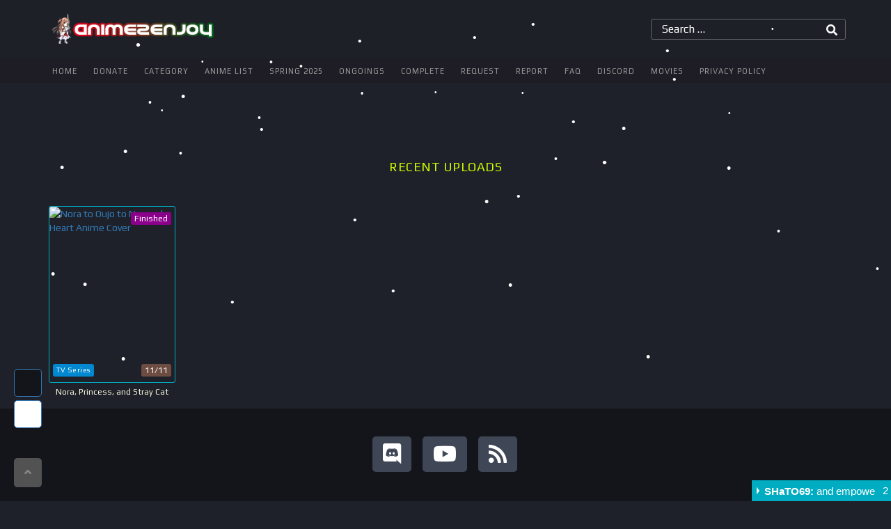

--- FILE ---
content_type: text/xml
request_url: https://ust.chatango.com/groupinfo/a/n/anime2enjoy-a2e/gprofile.xml
body_size: 239
content:
<?xml version="1.0" ?><gp><title>_%28%E3%83%84%29_%20ChatBox%20-%20%5BaNiMe2EnjoY.Com%5D</title><desc>Don%27t%20swear%2C%20or%20Bully%2C%20nor%20Share%20Dl-links%20or%20Promote%20Websites.%20https%3A//discord.com/invite/PxSmumS</desc></gp>